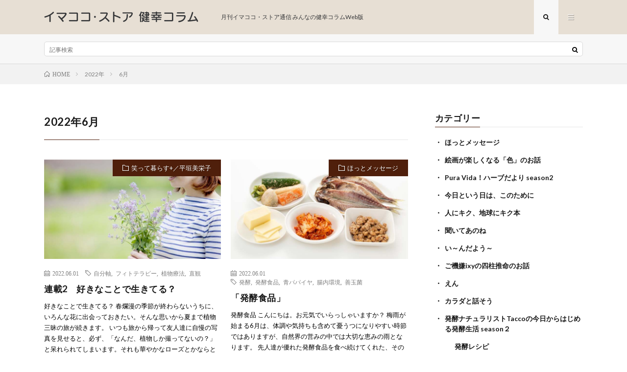

--- FILE ---
content_type: text/html; charset=UTF-8
request_url: https://column.ima-coco.jp/2022/06/
body_size: 20825
content:
<!DOCTYPE html>
<html lang="ja" prefix="og: http://ogp.me/ns#">
<head prefix="og: http://ogp.me/ns# fb: http://ogp.me/ns/fb# article: http://ogp.me/ns/article#">
<meta charset="UTF-8">
<title>2022年6月│イマココ・ストア 健幸コラム</title>
<meta name='robots' content='max-image-preview:large' />
<link rel='dns-prefetch' href='//www.googletagmanager.com' />
<link rel='dns-prefetch' href='//stats.wp.com' />
<style id='wp-img-auto-sizes-contain-inline-css' type='text/css'>
img:is([sizes=auto i],[sizes^="auto," i]){contain-intrinsic-size:3000px 1500px}
/*# sourceURL=wp-img-auto-sizes-contain-inline-css */
</style>
<style id='wp-block-library-inline-css' type='text/css'>
:root{--wp-block-synced-color:#7a00df;--wp-block-synced-color--rgb:122,0,223;--wp-bound-block-color:var(--wp-block-synced-color);--wp-editor-canvas-background:#ddd;--wp-admin-theme-color:#007cba;--wp-admin-theme-color--rgb:0,124,186;--wp-admin-theme-color-darker-10:#006ba1;--wp-admin-theme-color-darker-10--rgb:0,107,160.5;--wp-admin-theme-color-darker-20:#005a87;--wp-admin-theme-color-darker-20--rgb:0,90,135;--wp-admin-border-width-focus:2px}@media (min-resolution:192dpi){:root{--wp-admin-border-width-focus:1.5px}}.wp-element-button{cursor:pointer}:root .has-very-light-gray-background-color{background-color:#eee}:root .has-very-dark-gray-background-color{background-color:#313131}:root .has-very-light-gray-color{color:#eee}:root .has-very-dark-gray-color{color:#313131}:root .has-vivid-green-cyan-to-vivid-cyan-blue-gradient-background{background:linear-gradient(135deg,#00d084,#0693e3)}:root .has-purple-crush-gradient-background{background:linear-gradient(135deg,#34e2e4,#4721fb 50%,#ab1dfe)}:root .has-hazy-dawn-gradient-background{background:linear-gradient(135deg,#faaca8,#dad0ec)}:root .has-subdued-olive-gradient-background{background:linear-gradient(135deg,#fafae1,#67a671)}:root .has-atomic-cream-gradient-background{background:linear-gradient(135deg,#fdd79a,#004a59)}:root .has-nightshade-gradient-background{background:linear-gradient(135deg,#330968,#31cdcf)}:root .has-midnight-gradient-background{background:linear-gradient(135deg,#020381,#2874fc)}:root{--wp--preset--font-size--normal:16px;--wp--preset--font-size--huge:42px}.has-regular-font-size{font-size:1em}.has-larger-font-size{font-size:2.625em}.has-normal-font-size{font-size:var(--wp--preset--font-size--normal)}.has-huge-font-size{font-size:var(--wp--preset--font-size--huge)}.has-text-align-center{text-align:center}.has-text-align-left{text-align:left}.has-text-align-right{text-align:right}.has-fit-text{white-space:nowrap!important}#end-resizable-editor-section{display:none}.aligncenter{clear:both}.items-justified-left{justify-content:flex-start}.items-justified-center{justify-content:center}.items-justified-right{justify-content:flex-end}.items-justified-space-between{justify-content:space-between}.screen-reader-text{border:0;clip-path:inset(50%);height:1px;margin:-1px;overflow:hidden;padding:0;position:absolute;width:1px;word-wrap:normal!important}.screen-reader-text:focus{background-color:#ddd;clip-path:none;color:#444;display:block;font-size:1em;height:auto;left:5px;line-height:normal;padding:15px 23px 14px;text-decoration:none;top:5px;width:auto;z-index:100000}html :where(.has-border-color){border-style:solid}html :where([style*=border-top-color]){border-top-style:solid}html :where([style*=border-right-color]){border-right-style:solid}html :where([style*=border-bottom-color]){border-bottom-style:solid}html :where([style*=border-left-color]){border-left-style:solid}html :where([style*=border-width]){border-style:solid}html :where([style*=border-top-width]){border-top-style:solid}html :where([style*=border-right-width]){border-right-style:solid}html :where([style*=border-bottom-width]){border-bottom-style:solid}html :where([style*=border-left-width]){border-left-style:solid}html :where(img[class*=wp-image-]){height:auto;max-width:100%}:where(figure){margin:0 0 1em}html :where(.is-position-sticky){--wp-admin--admin-bar--position-offset:var(--wp-admin--admin-bar--height,0px)}@media screen and (max-width:600px){html :where(.is-position-sticky){--wp-admin--admin-bar--position-offset:0px}}

/*# sourceURL=wp-block-library-inline-css */
</style><style id='global-styles-inline-css' type='text/css'>
:root{--wp--preset--aspect-ratio--square: 1;--wp--preset--aspect-ratio--4-3: 4/3;--wp--preset--aspect-ratio--3-4: 3/4;--wp--preset--aspect-ratio--3-2: 3/2;--wp--preset--aspect-ratio--2-3: 2/3;--wp--preset--aspect-ratio--16-9: 16/9;--wp--preset--aspect-ratio--9-16: 9/16;--wp--preset--color--black: #000000;--wp--preset--color--cyan-bluish-gray: #abb8c3;--wp--preset--color--white: #ffffff;--wp--preset--color--pale-pink: #f78da7;--wp--preset--color--vivid-red: #cf2e2e;--wp--preset--color--luminous-vivid-orange: #ff6900;--wp--preset--color--luminous-vivid-amber: #fcb900;--wp--preset--color--light-green-cyan: #7bdcb5;--wp--preset--color--vivid-green-cyan: #00d084;--wp--preset--color--pale-cyan-blue: #8ed1fc;--wp--preset--color--vivid-cyan-blue: #0693e3;--wp--preset--color--vivid-purple: #9b51e0;--wp--preset--gradient--vivid-cyan-blue-to-vivid-purple: linear-gradient(135deg,rgb(6,147,227) 0%,rgb(155,81,224) 100%);--wp--preset--gradient--light-green-cyan-to-vivid-green-cyan: linear-gradient(135deg,rgb(122,220,180) 0%,rgb(0,208,130) 100%);--wp--preset--gradient--luminous-vivid-amber-to-luminous-vivid-orange: linear-gradient(135deg,rgb(252,185,0) 0%,rgb(255,105,0) 100%);--wp--preset--gradient--luminous-vivid-orange-to-vivid-red: linear-gradient(135deg,rgb(255,105,0) 0%,rgb(207,46,46) 100%);--wp--preset--gradient--very-light-gray-to-cyan-bluish-gray: linear-gradient(135deg,rgb(238,238,238) 0%,rgb(169,184,195) 100%);--wp--preset--gradient--cool-to-warm-spectrum: linear-gradient(135deg,rgb(74,234,220) 0%,rgb(151,120,209) 20%,rgb(207,42,186) 40%,rgb(238,44,130) 60%,rgb(251,105,98) 80%,rgb(254,248,76) 100%);--wp--preset--gradient--blush-light-purple: linear-gradient(135deg,rgb(255,206,236) 0%,rgb(152,150,240) 100%);--wp--preset--gradient--blush-bordeaux: linear-gradient(135deg,rgb(254,205,165) 0%,rgb(254,45,45) 50%,rgb(107,0,62) 100%);--wp--preset--gradient--luminous-dusk: linear-gradient(135deg,rgb(255,203,112) 0%,rgb(199,81,192) 50%,rgb(65,88,208) 100%);--wp--preset--gradient--pale-ocean: linear-gradient(135deg,rgb(255,245,203) 0%,rgb(182,227,212) 50%,rgb(51,167,181) 100%);--wp--preset--gradient--electric-grass: linear-gradient(135deg,rgb(202,248,128) 0%,rgb(113,206,126) 100%);--wp--preset--gradient--midnight: linear-gradient(135deg,rgb(2,3,129) 0%,rgb(40,116,252) 100%);--wp--preset--font-size--small: 13px;--wp--preset--font-size--medium: 20px;--wp--preset--font-size--large: 36px;--wp--preset--font-size--x-large: 42px;--wp--preset--spacing--20: 0.44rem;--wp--preset--spacing--30: 0.67rem;--wp--preset--spacing--40: 1rem;--wp--preset--spacing--50: 1.5rem;--wp--preset--spacing--60: 2.25rem;--wp--preset--spacing--70: 3.38rem;--wp--preset--spacing--80: 5.06rem;--wp--preset--shadow--natural: 6px 6px 9px rgba(0, 0, 0, 0.2);--wp--preset--shadow--deep: 12px 12px 50px rgba(0, 0, 0, 0.4);--wp--preset--shadow--sharp: 6px 6px 0px rgba(0, 0, 0, 0.2);--wp--preset--shadow--outlined: 6px 6px 0px -3px rgb(255, 255, 255), 6px 6px rgb(0, 0, 0);--wp--preset--shadow--crisp: 6px 6px 0px rgb(0, 0, 0);}:where(.is-layout-flex){gap: 0.5em;}:where(.is-layout-grid){gap: 0.5em;}body .is-layout-flex{display: flex;}.is-layout-flex{flex-wrap: wrap;align-items: center;}.is-layout-flex > :is(*, div){margin: 0;}body .is-layout-grid{display: grid;}.is-layout-grid > :is(*, div){margin: 0;}:where(.wp-block-columns.is-layout-flex){gap: 2em;}:where(.wp-block-columns.is-layout-grid){gap: 2em;}:where(.wp-block-post-template.is-layout-flex){gap: 1.25em;}:where(.wp-block-post-template.is-layout-grid){gap: 1.25em;}.has-black-color{color: var(--wp--preset--color--black) !important;}.has-cyan-bluish-gray-color{color: var(--wp--preset--color--cyan-bluish-gray) !important;}.has-white-color{color: var(--wp--preset--color--white) !important;}.has-pale-pink-color{color: var(--wp--preset--color--pale-pink) !important;}.has-vivid-red-color{color: var(--wp--preset--color--vivid-red) !important;}.has-luminous-vivid-orange-color{color: var(--wp--preset--color--luminous-vivid-orange) !important;}.has-luminous-vivid-amber-color{color: var(--wp--preset--color--luminous-vivid-amber) !important;}.has-light-green-cyan-color{color: var(--wp--preset--color--light-green-cyan) !important;}.has-vivid-green-cyan-color{color: var(--wp--preset--color--vivid-green-cyan) !important;}.has-pale-cyan-blue-color{color: var(--wp--preset--color--pale-cyan-blue) !important;}.has-vivid-cyan-blue-color{color: var(--wp--preset--color--vivid-cyan-blue) !important;}.has-vivid-purple-color{color: var(--wp--preset--color--vivid-purple) !important;}.has-black-background-color{background-color: var(--wp--preset--color--black) !important;}.has-cyan-bluish-gray-background-color{background-color: var(--wp--preset--color--cyan-bluish-gray) !important;}.has-white-background-color{background-color: var(--wp--preset--color--white) !important;}.has-pale-pink-background-color{background-color: var(--wp--preset--color--pale-pink) !important;}.has-vivid-red-background-color{background-color: var(--wp--preset--color--vivid-red) !important;}.has-luminous-vivid-orange-background-color{background-color: var(--wp--preset--color--luminous-vivid-orange) !important;}.has-luminous-vivid-amber-background-color{background-color: var(--wp--preset--color--luminous-vivid-amber) !important;}.has-light-green-cyan-background-color{background-color: var(--wp--preset--color--light-green-cyan) !important;}.has-vivid-green-cyan-background-color{background-color: var(--wp--preset--color--vivid-green-cyan) !important;}.has-pale-cyan-blue-background-color{background-color: var(--wp--preset--color--pale-cyan-blue) !important;}.has-vivid-cyan-blue-background-color{background-color: var(--wp--preset--color--vivid-cyan-blue) !important;}.has-vivid-purple-background-color{background-color: var(--wp--preset--color--vivid-purple) !important;}.has-black-border-color{border-color: var(--wp--preset--color--black) !important;}.has-cyan-bluish-gray-border-color{border-color: var(--wp--preset--color--cyan-bluish-gray) !important;}.has-white-border-color{border-color: var(--wp--preset--color--white) !important;}.has-pale-pink-border-color{border-color: var(--wp--preset--color--pale-pink) !important;}.has-vivid-red-border-color{border-color: var(--wp--preset--color--vivid-red) !important;}.has-luminous-vivid-orange-border-color{border-color: var(--wp--preset--color--luminous-vivid-orange) !important;}.has-luminous-vivid-amber-border-color{border-color: var(--wp--preset--color--luminous-vivid-amber) !important;}.has-light-green-cyan-border-color{border-color: var(--wp--preset--color--light-green-cyan) !important;}.has-vivid-green-cyan-border-color{border-color: var(--wp--preset--color--vivid-green-cyan) !important;}.has-pale-cyan-blue-border-color{border-color: var(--wp--preset--color--pale-cyan-blue) !important;}.has-vivid-cyan-blue-border-color{border-color: var(--wp--preset--color--vivid-cyan-blue) !important;}.has-vivid-purple-border-color{border-color: var(--wp--preset--color--vivid-purple) !important;}.has-vivid-cyan-blue-to-vivid-purple-gradient-background{background: var(--wp--preset--gradient--vivid-cyan-blue-to-vivid-purple) !important;}.has-light-green-cyan-to-vivid-green-cyan-gradient-background{background: var(--wp--preset--gradient--light-green-cyan-to-vivid-green-cyan) !important;}.has-luminous-vivid-amber-to-luminous-vivid-orange-gradient-background{background: var(--wp--preset--gradient--luminous-vivid-amber-to-luminous-vivid-orange) !important;}.has-luminous-vivid-orange-to-vivid-red-gradient-background{background: var(--wp--preset--gradient--luminous-vivid-orange-to-vivid-red) !important;}.has-very-light-gray-to-cyan-bluish-gray-gradient-background{background: var(--wp--preset--gradient--very-light-gray-to-cyan-bluish-gray) !important;}.has-cool-to-warm-spectrum-gradient-background{background: var(--wp--preset--gradient--cool-to-warm-spectrum) !important;}.has-blush-light-purple-gradient-background{background: var(--wp--preset--gradient--blush-light-purple) !important;}.has-blush-bordeaux-gradient-background{background: var(--wp--preset--gradient--blush-bordeaux) !important;}.has-luminous-dusk-gradient-background{background: var(--wp--preset--gradient--luminous-dusk) !important;}.has-pale-ocean-gradient-background{background: var(--wp--preset--gradient--pale-ocean) !important;}.has-electric-grass-gradient-background{background: var(--wp--preset--gradient--electric-grass) !important;}.has-midnight-gradient-background{background: var(--wp--preset--gradient--midnight) !important;}.has-small-font-size{font-size: var(--wp--preset--font-size--small) !important;}.has-medium-font-size{font-size: var(--wp--preset--font-size--medium) !important;}.has-large-font-size{font-size: var(--wp--preset--font-size--large) !important;}.has-x-large-font-size{font-size: var(--wp--preset--font-size--x-large) !important;}
/*# sourceURL=global-styles-inline-css */
</style>

<style id='classic-theme-styles-inline-css' type='text/css'>
/*! This file is auto-generated */
.wp-block-button__link{color:#fff;background-color:#32373c;border-radius:9999px;box-shadow:none;text-decoration:none;padding:calc(.667em + 2px) calc(1.333em + 2px);font-size:1.125em}.wp-block-file__button{background:#32373c;color:#fff;text-decoration:none}
/*# sourceURL=/wp-includes/css/classic-themes.min.css */
</style>
<link rel='stylesheet' id='ppress-frontend-css' href='https://column.ima-coco.jp/wp/wp-content/plugins/wp-user-avatar/assets/css/frontend.min.css?ver=4.16.9' type='text/css' media='all' />
<link rel='stylesheet' id='ppress-flatpickr-css' href='https://column.ima-coco.jp/wp/wp-content/plugins/wp-user-avatar/assets/flatpickr/flatpickr.min.css?ver=4.16.9' type='text/css' media='all' />
<link rel='stylesheet' id='ppress-select2-css' href='https://column.ima-coco.jp/wp/wp-content/plugins/wp-user-avatar/assets/select2/select2.min.css?ver=6.9' type='text/css' media='all' />
<script type="text/javascript" src="https://column.ima-coco.jp/wp/wp-includes/js/jquery/jquery.min.js?ver=3.7.1" id="jquery-core-js"></script>
<script type="text/javascript" src="https://column.ima-coco.jp/wp/wp-includes/js/jquery/jquery-migrate.min.js?ver=3.4.1" id="jquery-migrate-js"></script>
<script type="text/javascript" src="https://column.ima-coco.jp/wp/wp-content/plugins/wp-user-avatar/assets/flatpickr/flatpickr.min.js?ver=4.16.9" id="ppress-flatpickr-js"></script>
<script type="text/javascript" src="https://column.ima-coco.jp/wp/wp-content/plugins/wp-user-avatar/assets/select2/select2.min.js?ver=4.16.9" id="ppress-select2-js"></script>

<!-- Site Kit によって追加された Google タグ（gtag.js）スニペット -->
<!-- Google アナリティクス スニペット (Site Kit が追加) -->
<script type="text/javascript" src="https://www.googletagmanager.com/gtag/js?id=G-N6B8QD6YRB" id="google_gtagjs-js" async></script>
<script type="text/javascript" id="google_gtagjs-js-after">
/* <![CDATA[ */
window.dataLayer = window.dataLayer || [];function gtag(){dataLayer.push(arguments);}
gtag("set","linker",{"domains":["column.ima-coco.jp"]});
gtag("js", new Date());
gtag("set", "developer_id.dZTNiMT", true);
gtag("config", "G-N6B8QD6YRB");
//# sourceURL=google_gtagjs-js-after
/* ]]> */
</script>
<link rel="https://api.w.org/" href="https://column.ima-coco.jp/wp-json/" /><meta name="generator" content="Site Kit by Google 1.171.0" />	<style>img#wpstats{display:none}</style>
		<link rel="stylesheet" href="https://column.ima-coco.jp/wp/wp-content/themes/lionmedia/style.css">
<link rel="stylesheet" href="https://column.ima-coco.jp/wp/wp-content/themes/lionmedia-child/style.css">
<link rel="stylesheet" href="https://column.ima-coco.jp/wp/wp-content/themes/lionmedia/css/icon.css">
<link rel="stylesheet" href="https://fonts.googleapis.com/css?family=Lato:400,700,900">
<meta http-equiv="X-UA-Compatible" content="IE=edge">
<meta name="viewport" content="width=device-width, initial-scale=1, shrink-to-fit=no">
<link rel="dns-prefetch" href="//www.google.com">
<link rel="dns-prefetch" href="//www.google-analytics.com">
<link rel="dns-prefetch" href="//fonts.googleapis.com">
<link rel="dns-prefetch" href="//fonts.gstatic.com">
<link rel="dns-prefetch" href="//pagead2.googlesyndication.com">
<link rel="dns-prefetch" href="//googleads.g.doubleclick.net">
<link rel="dns-prefetch" href="//www.gstatic.com">
<style type="text/css">
.l-header,
.searchNavi__title,
.key__cat,
.eyecatch__cat,
.rankingBox__title,
.categoryDescription,
.pagetop,
.contactTable__header .required,
.heading.heading-primary .heading__bg,
.btn__link:hover,
.widget .tag-cloud-link:hover,
.comment-respond .submit:hover,
.comments__list .comment-reply-link:hover,
.widget .calendar_wrap tbody a:hover,
.comments__list .comment-meta,
.ctaPost__btn{background:#4f1f0b;}

.heading.heading-first,
.heading.heading-widget::before,
.heading.heading-footer::before,
.btn__link,
.widget .tag-cloud-link,
.comment-respond .submit,
.comments__list .comment-reply-link,
.content a:hover,
.t-light .l-footer,
.ctaPost__btn{border-color:#4f1f0b;}

.categoryBox__title,
.dateList__item a[rel=tag]:hover,
.dateList__item a[rel=category]:hover,
.copySns__copyLink:hover,
.btn__link,
.widget .tag-cloud-link,
.comment-respond .submit,
.comments__list .comment-reply-link,
.widget a:hover,
.widget ul li .rsswidget,
.content a,
.related__title,
.ctaPost__btn:hover{color:#4f1f0b;}

.c-user01 {color:#000 !important}
.bgc-user01 {background:#000 !important}
.hc-user01:hover {color:#000 !important}
.c-user02 {color:#000 !important}
.bgc-user02 {background:#000 !important}
.hc-user02:hover {color:#000 !important}
.c-user03 {color:#000 !important}
.bgc-user03 {background:#000 !important}
.hc-user03:hover {color:#000 !important}
.c-user04 {color:#000 !important}
.bgc-user04 {background:#000 !important}
.hc-user04:hover {color:#000 !important}
.c-user05 {color:#000 !important}
.bgc-user05 {background:#000 !important}
.hc-user05:hover {color:#000 !important}

</style>

<!-- Jetpack Open Graph Tags -->
<meta property="og:type" content="website" />
<meta property="og:title" content="2022年6月│イマココ・ストア 健幸コラム" />
<meta property="og:site_name" content="イマココ・ストア 健幸コラム" />
<meta property="og:image" content="https://column.ima-coco.jp/wp/wp-content/uploads/2020/03/cropped-favicon-1.png" />
<meta property="og:image:width" content="512" />
<meta property="og:image:height" content="512" />
<meta property="og:image:alt" content="" />
<meta property="og:locale" content="ja_JP" />

<!-- End Jetpack Open Graph Tags -->
<link rel="icon" href="https://column.ima-coco.jp/wp/wp-content/uploads/2020/03/cropped-favicon-1-32x32.png" sizes="32x32" />
<link rel="icon" href="https://column.ima-coco.jp/wp/wp-content/uploads/2020/03/cropped-favicon-1-192x192.png" sizes="192x192" />
<link rel="apple-touch-icon" href="https://column.ima-coco.jp/wp/wp-content/uploads/2020/03/cropped-favicon-1-180x180.png" />
<meta name="msapplication-TileImage" content="https://column.ima-coco.jp/wp/wp-content/uploads/2020/03/cropped-favicon-1-270x270.png" />
		<style type="text/css" id="wp-custom-css">
			/*サイドバーウィジェット カテゴリー調整*/
.widget ul li {
    font-weight: bold;
}
/*.widget ul li .cat-item {
    font-weight: normal!important;
}*/
.widget ul li .cat-item:before {
    display: none!important;
}
.widget ul li {
    margin-bottom: inherit!important;
    border-top: inherit!important;
}
.widgetSticky {
    padding-top: 130px;
}
/* ロゴのグリーン　#dde785 オンラインショップのオレンジ　#eead52; */
/*ヘッダー*/
.l-header {
    position: relative;
    width: 100%;
    background-color: #e7dfd4;
}
.siteTitle__sub {
	color: #353638;
	padding-left: 3em;
}
/*カテゴリ説明*/
.categoryDescription::before {
    background-color: #4f1f0b;
    background-image: none;
}
.archiveItem__text {
	color: #000000;
}
/*カテゴリページでPickUP非表示*/
.categoryDescription__post {
    display: none;
}
/*カテゴリページで頭の緑の幅を小さく*/
.categoryDescription {
    padding: 10px 0;
}
.categoryDescription__heading {
    padding-bottom: 0;
    margin-bottom: 0;
}
.categoryDescription__heading::before {
    background: none;
}
@media only screen and (max-width: 767px) .categoryDescription__explain {
margin-bottom: 0;
}
/*オンラインショップへ*/
.shop a {
    color: #eead52;
}
/*お問い合わせ*/
.otoiawase a {
    display: block;
    border: 1px solid #eead52;
    border-radius: 3px;
    color: #eead52;
    text-align: center;
    margin: 0 auto;
    width: 22em;
}
.otoiawase a:hover {
    background-color: #fce5c4;
}
/*中央寄せ*/
.tcenter {
    text-align: center;
}
/*右寄せ*/
.tright {
    text-align: right;
}
/*左寄せ*/
.tlight {
    text-align: left;
}
/*投稿ページタイトル背景*/
.singleTitle::before {
    background-color: rgba(125, 125, 125, 0.3);
}
/*投稿内*/
.content h2 {
    border: none;
    background: none;
    margin-bottom: 20px;
    font-weight: 600;
    font-size: x-large;
    color: #eead52;
}
/*.content h2:first-letter {
    font-size: x-large;
    padding-bottom: 0;
    border-bottom: none;
    color: #eead52;
}*/
.content h2 span {
    font-size: medium;
    padding: 2px 5px;
}
.content .indent1 {
    margin-left: 1em;
    text-indent: -1em;
}
.content span {
   color: #eead52;
}
.content img {
    width: 100%;
}
.content img.halfsize {
    width: 50%;
}
.content p {
    margin-bottom: 20px;
}
#column ul li:before, ol li:before {
	display:none;
}
/*関連商品*/
.itemarea {
    padding: 20px 0 20px 0;
    margin: 0 0 0 10px;
}
.itemarea:after {
    content: " ";
    display: block;
    clear: both;
}
.itemlink:nth-child(3n) {
    margin-right: 0;
}
.itemlink {
    text-align: center;
    font-size: xx-small;
}
.itemlink a {
    text-decoration: none;
    color: #7d7d7d;
    display: block;
    width: 99%;
    text-align: center;
}
.itemlink a:hover {
    text-decoration: none;
    background-color: transparent;
    border: none;
}
.itemlink {
    width: calc(100% / 3 - 10px);
    height: 300px;
    float: left;
    margin-right: 7px;
    margin-bottom: 7px;
    line-height: 1.6;
}
.itemlink:last-child {
    margin-right: 0;
}
.itemlink img {
    width: 100%;
    border: 1px solid #eeeeee;
}
.itemarea:after {
    content: '';
    display: block;
    clear: both;
    height: 0;
    visibility: hidden;
}

@media only screen and (max-width: 767px) {
.itemarea {
    padding: 20px 0 20px 0;
    margin: 0;
}
.itemlink {
    width: 100%;
    height: auto;
    float: none;
    margin: 0 auto 20px;
    line-height: 1.2;
}
}
/*ここまで関連商品*/


.profile__description {
    width: 100%;
}
.profile__description img {
    width: 25%;
    vertical-align: middle;
    float: left;
    padding-right: 1em;
}
.profile__description:after {
    content: " ";
    display: block;
    clear: both;
}
.profile .profile__imgArea {
    width: 130px;
}
.profile .profile__contents {
    width: 100%;
    float: none;
}
.profile .profile__name span.btn {
    display: inline-block;
    text-align: right;
}
.profile .profile__name span.btn:after {
    clear: both;
}
.profile h2.profile__name {
    clear: right;
}
.profile .profile__imgArea img {
    width: 120px;
    height: 120px;
    float: left;
}
.profile .profile__description {
    clear: both;
    padding-top: 1.5em;
}
/*コラム共通CSS*/
#column .tcenter {
	text-align: center;
}

#column h2 {
	background: none;
	padding: 10px 0px;
	margin-bottom: 20px;
	text-align: center;
	font-weight: 600;
	font-size: x-large;
	color: #4f1f0b;
	border-top: 1px solid #4f1f0b;
	border-bottom: 2px solid #4f1f0b;
}
#column h2:first-letter {
	font-size: x-large;
	padding-bottom: 0;
	border-bottom: none;
	color: #4f1f0b;
}
#column h2 span {
	font-size: medium;
	padding: 2px 5px;
	line-height: 0.7em;
}
#column h2 span.catch {
	font-size: medium;
	color: #4f1f0b;
}

#column h2.guest {
	color: #000000;
	text-align: center;
	background-color: #eead52;
	display: block;
	border-radius: 15px;
	padding: 10px;
	margin-bottom: 20px;
}
#column h2.guest span {
	color: #000000;
}
#column h2.guest:first-letter {
	font-size: medium;
	padding-bottom: 0;
	border-bottom: none;
	color: #000000;
}
#column img {
	width: 100%;
}
#column img.halfsize {
	width: 50%;
}
#column p {
	margin-bottom: 20px;
}
#column p span.uline {
	background: linear-gradient(transparent 70%, #f0b200 70%);
	color: #000000;
}
p {
	clear: both;
	margin-bottom: 20px;
}
#column .recipe {
	margin-bottom: 20px;
	padding: 20px 20px;
	border: #727272 dotted 2px;
	border-radius: 10px;
		margin-top: 20px;
}
#column h3{
	margin-bottom:20px;
}
#column h4{
	margin-bottom:20px;
}
#column .recipe h3 {
	text-align: center;
	background-color: #44272b;
	color: #ffffff;
	padding: 10px 20px 10px 20px;
	margin-left: 0px;
	margin-bottom: 20px;
	border-radius: 15px;
	border: 0px;
}
#column .recipe h4 {
	border-bottom: #44272b 1px solid;
	color: #44272b;
}
#column .recipe h4:before {
	content: "●";
	padding-right: 10px;
}
#column ol {
  counter-reset: my-counter;
  list-style: none;
  padding: 0;
}
#column ul li {
	list-style: square;
	padding: 0;
    margin-left: 2em;
}
#column ol li {
  font-size: 1em;
  line-height: 1.5;
  padding-left: 30px;
  position: relative;
	margin-top: 10px;
}
#column ol li:before {
  content: counter(my-counter);
  counter-increment: my-counter;
  background-color: #333;
  border: 1px solid;
  border-radius: 50%;
  box-sizing: border-box;
  display: flex;
  justify-content: center;
  align-items: center;
  height: 22px;
  width: 22px;
  color: #ffffff;
  font-size: 85%;
  line-height: 1;
  position: absolute;
  top: 0.9em;
  left: 0;
}
#column dl.class{
    display: -webkit-flex;
    display: -moz-flex;
    display: flex;
	flex-wrap: wrap;
	align-items: stretch;	
	width: 100%;
	border: 1px solid #ccc;
	border-bottom: none;
	margin-top: 20px;
}
#column dl.class dt{
	background: #f5f5f5;
	padding: 5px;
	width: 50%;
	border-right: 1px solid #ccc;
	border-bottom: 1px solid #ccc;
}
#column dl.class dd{
	background: #fff;
	padding: 5px;
	/*width: calc(100% - 150px);*/
	width: 50%;
	border-bottom: 1px solid #ccc;
}
@media only screen and (max-width: 765px) {
#column dl.class dt{ 
		width: 100%;
		border-right: none;
	}
#column dl.class dd{
		width: 100%; 
	}
}
#column .husen {
	width: 100%;
padding: 0.5em 1em;
    margin: 2em 0;
    color: #44272b;
    background: white;
    border-top: solid 5px #44272b;
    box-shadow: 0 3px 5px rgba(0, 0, 0, 0.22);
}
#column .recipepoint {
	padding: 0em 1em 0em 1em;
	margin: 3em 1em 1.5em 1em;
	border: double 5px #44272b;
	text-align: left;
	position: relative;
	border-radius: 8px;
}
#column .recipepoint p {
	margin: 2em 0em 0em 0em;
	padding: 0;
}
#column .recipepoint .ribbon {
	width: 16em;
	white-space: nowrap;
	padding: 5px auto;
	background: #44272b;
	color: #fff;
	text-align: center;
	display: inline-block;
	position: absolute;
	top: -3em;
	left: 2em;
	height: 2.5rem;
	line-height: 2.5rem;
	border-radius: 5px;
}
#column .recipepoint span {
	font-weight: 600;
	color: #44272b;
}
#column p span.note {
		font-weight: bold;
		color: #570711;
	}
#column .textgreen {
	font-weight: bold;
	color: #005e15;
}
#column p .tcenter {
	text-align: center;
}

#column .taidan-a {
	font-weight: bold;
	color: #c8316a;
}
#column .taidan-b {
	font-weight: bold;
	color: #005e15;
}
#column .parts_dotbox {
  margin: 0px 10px 20px 10px;
  padding: 10px;
  border-style: dotted;
  border-width: 3px;
  border-radius: 8px;
  border-color: #dd7500;
  clear: both;
}
mizati #column .parts_itemization {
  text-align: left;
}
#column .parts_itemization {
  margin: 0px 10px 20px 10px;
  padding: 10px 15px;
  border-style: solid;
  border-width: 2px;
  border-radius: 8px;
  border-color: #dd7500;
  background-color: #ffffff;
}
#column .parts_itemization li {
  text-align: justify;
}
#column .taidana {
    font-weight: bold;
    color: #c8316a;
}
#column .taidanb {
    font-weight: bold;
    color: #005e15;
}

/*ほっとメッセージ用CSS*/
.gsign {
	background: url(/images/gh-sign.jpg) no-repeat right;
	height: 120px;
	text-indent: -9999px;
}

/*ほっとメッセージ用CSS*/
.gsign {
    background: url(https://column.ima-coco.jp/images/gh-sign.jpg) no-repeat right;
    height: 120px;
    text-indent: -9999px;
}
/*聞いてあのね用CSS*/
#anone .staffphoto {
    float: right;
    padding-left: 10px;
    padding-bottom: 10px;
    width: 150px;
    height: 200px;
    text-align: center;
    font-size: small;
}
#anone .staffphoto img {
    width: 150px;
    height: 150px;
}
#anone .catchimg {
    margin-bottom: 20px;
}
#anone .catchimg span {
    font-size: x-small;
}
#anone .taidan-horiba {
    font-weight: bold;
    color: #c8316a;
}
#anone .taidan-souda {
    font-weight: bold;
    color: #005e15;
}

#anone .font-small {
    font-size: small;
}
#anone h2 span {
    color: #D02795;
}
#anone .imgmigi {
    float: right;
    padding-left: 10px;
    padding-bottom: 10px;
    width: 250px;
    text-align: center;
    font-size: small;
}
#anone .imgmigi img {
    width: 250px;
}
#anone h3 span {
    font-size: small;
}
#anone .kakoi1 {
    border: dotted 2px #E9609E;
    padding-top: 5px;
    padding-bottom: 5px;
    margin-bottom: 20px;
}
#anone .kakoi1 p {
    padding-left: 10px;
    padding-right: 10px;
    padding-bottom: 5px;
    margin: 0px;
}
#anone h4 {
    font-size: 18px;
    font-weight: bold;
    padding: 10px 15px 10px 20px;
    margin: 10px 0px 10px 0px;
    border-bottom: 2px dotted #ddd;
}
#anone span.user {
    display: block;
    text-align: right;
}
/*発酵生活用css*/
#hakkoseikatsu .recipe {
    margin: 20px auto;
    background-color: #FFFFFF;
    border: 1px solid #dddddd;
    padding: 10px 10px 20px;
    color: #000;
}

/*キレイの作り方用css */
#kireinotsukurikata .kireifile {
    margin: 20px auto;
    background-color: #FFFFFF;
    border: 1px solid #dddddd;
    padding: 10px 10px 20px;
    color: #000;
}
#kireinotsukurikata .kireifile h3 {
    color: #E4007E;
    border-left: 5px solid #E4007E;
}
#kireinotsukurikata .kireifile h4 {
    color: #E4007E;
    border-bottom: 1px solid #dddddd;
}
#kireinotsukurikata .kireifile h5 {
    color: #E4007E;
}
#kireinotsukurikata .kireifile span {
    color: #E4007E;
}
/* 絵本はこころの常備薬CSS */
#ehon h4.story {
    font-size: 18px;
    color: #ecb058;
    background-color: #FFFFFF;
    /*width: 100px;*/
    margin: 10px 5px 20px 0px;
    padding: 5px 10px;
    border-bottom: 1px dotted #ecb058;
}
#ehon h4.story:before {
    content: "●";
    padding-right: 10px;
}
#ehon h4.point {
    font-size: 18px;
    color: #ecb058;
    background-color: #FFFFFF;
    /*width: 100px;*/
    margin: 10px 5px 20px 0px;
    padding: 5px 10px;
    border-bottom: 1px dotted #ecb058;
}
#ehon h4.point:before {
    content: "●";
    padding-right: 10px;
}
/*河の流れのように用css*/
#takefunokiseki .title img {
    width: 30%;
    float: right;
}
/*井の頭散歩用css*/
#inokenmondai {
    margin: 20px auto;
    background-color: #FFFFFF;
    border: 1px solid #dddddd;
    padding: 10px 10px 20px;
    color: #000;
}
#inokenmondai img {
    width: 30%;
    float: right;
}
#inokenmondai h3 {
    color: #E4007E;
    border-left: 5px solid #E4007E;
}
#inokenmondai .answer {
    font-size: x-small;
    text-align: right;
}
/*ゆる体操*/
#yuru {
    margin: 10px auto;
    background-color: #fdf4f9;
    border: 1px solid #fbdbe6;
    border-radius: 3px;
    padding: 10px;
}
#yuru h3 {
    border-left: 5px solid #ed86b3;
    background-color: #fff;
}
/*レシピ*/
#recipe img {
    width: 30%;
    float: left;
    margin-right: 1em;
}
/************************/
.photo {
    border: 1px solid #dddddd;
    padding: 5px;
    margin-bottom: 20px;
    font-size: x-small;
}
.marklist {
    margin-left: 1em;
    text-indent: -1em;
}
.clearfix:after {
    content: " ";
    display: block;
    clear: both;
}
img.icon {
    width: 20px;
    float: left;
}
img.icon-big {
    float: left;
    width: 40px;
}
.endInterview {
    background-color: #fff;
    padding: 20px;
}
/*  CTAデザイン */
.cta-container img {
    width: 100%;
    max-width: 100%!important;
    height: auto!important;
}
.cta-container {
    background-color: #555;/* CTA背景色 */
    display: -webkit-flex;
    display: flex;
    -webkit-justify-content: center;
    justify-content: center;
    padding: 30px;
    box-sizing: border-box;
    margin-top: 20px;
}
.cta-left {
    position: relative;
    width: calc(50% - 20px);
    text-align: center;
    margin-right: 20px;
    text-align: center;
    margin-left: auto;
    margin-right: auto;
}
.cta-right {
    color: #fff;
    font-size: 16px;
    width: 50%;
    text-align: center;
    margin-left: auto;
    margin-right: auto;
}
.cta-description {
    color: #fff;/* 説明文文字色 */
    padding: 10px;
    text-align: left;
}

@media only screen and (max-width: 1023px) {
.cta-container {
    padding: 10px;
}
}

@media only screen and (max-width: 767px) {
.cta-container {
    display: block;
    padding: 20px;
}
.cta-right, .cta-left {
    width: 100%;
}
}
/* CTAボタン */

.cta-btn {
    display: inline-block;
    padding: 1em 1em;
    text-decoration: none!important;
    background-color: #db4a39;/*ボタン色*/
    color: #fff!important;
    border-bottom: solid 4px #a92d1f;/* 影の色 */
    border-radius: 8px;
}
.cta-btn:hover {
    background-color: #e37164;/* マウスホバー時 */
}
.cta-btn:active {
    -ms-transform: translateY(4px);
    -webkit-transform: translateY(4px);
    transform: translateY(4px);
    border-bottom: none;
}		</style>
		<meta property="og:site_name" content="イマココ・ストア 健幸コラム" />
<meta property="og:type" content="website" />
<meta property="og:title" content="2022年6月│イマココ・ストア 健幸コラム" />
<meta property="og:description" content="月刊イマココ・ストア通信 みんなの健幸コラムWeb版" />
<meta property="og:url" content="https://column.ima-coco.jp/2026/02/" />
<meta property="og:image" content="https://column.ima-coco.jp/wp/wp-content/themes/lionmedia/img/img_no.gif" />
<meta name="twitter:card" content="summary" />

<script>
  (function(i,s,o,g,r,a,m){i['GoogleAnalyticsObject']=r;i[r]=i[r]||function(){
  (i[r].q=i[r].q||[]).push(arguments)},i[r].l=1*new Date();a=s.createElement(o),
  m=s.getElementsByTagName(o)[0];a.async=1;a.src=g;m.parentNode.insertBefore(a,m)
  })(window,document,'script','https://www.google-analytics.com/analytics.js','ga');

  ga('create', 'UA-20110840-5', 'auto');
  ga('send', 'pageview');
</script>


</head>
<body class="t-light">

  
  <!--l-header-->
  <header class="l-header">
    <div class="container">
      
      <div class="siteTitle">

              <p class="siteTitle__logo">
          <a class="siteTitle__link" href="https://column.ima-coco.jp">
            <img src="https://column.ima-coco.jp/wp/wp-content/uploads/2022/02/7f4e8c4464deb7520ddeb66d116e289e.png" class="siteTitle__img" alt="イマココ・ストア 健幸コラム" width="630" height="60" >          </a>
          <span class="siteTitle__sub">月刊イマココ・ストア通信 みんなの健幸コラムWeb版</span>
		</p>	        </div>
      
      <nav class="menuNavi">      
                <ul class="menuNavi__list">
		              <li class="menuNavi__item u-txtShdw"><span class="menuNavi__link menuNavi__link-current icon-search" id="menuNavi__search" onclick="toggle__search();"></span></li>
            <li class="menuNavi__item u-txtShdw"><span class="menuNavi__link icon-menu" id="menuNavi__menu" onclick="toggle__menu();"></span></li>
                  </ul>
      </nav>
      
    </div>
  </header>
  <!--/l-header-->
  
  <!--l-extra-->
        <div class="l-extra" id="extra__search">
      <div class="container">
        <div class="searchNavi">
                    
                <div class="searchBox">
        <form class="searchBox__form" method="get" target="_top" action="https://column.ima-coco.jp/" >
          <input class="searchBox__input" type="text" maxlength="50" name="s" placeholder="記事検索"><button class="searchBox__submit icon-search" type="submit" value="search"> </button>
        </form>
      </div>        </div>
      </div>
    </div>
        
    <div class="l-extraNone" id="extra__menu">
      <div class="container container-max">
        <nav class="globalNavi">
          <ul class="globalNavi__list">
          	        <li id="menu-item-23" class="menu-item menu-item-type-custom menu-item-object-custom menu-item-23"><a target="_blank" href="https://www.ima-coco.jp/html/email.html">お問い合わせ</a></li>
<li id="menu-item-19" class="shop menu-item menu-item-type-custom menu-item-object-custom menu-item-19"><a target="_blank" href="https://www.ima-coco.jp/">イマココ・ストア（オンラインショップ）</a></li>
	                                    </ul>
        </nav>
      </div>
    </div>
  <!--/l-extra-->

<div class="breadcrumb" ><div class="container" ><ul class="breadcrumb__list"><li class="breadcrumb__item" itemscope itemtype="http://data-vocabulary.org/Breadcrumb"><a href="https://column.ima-coco.jp/" itemprop="url"><span class="icon-home" itemprop="title">HOME</span></a></li><li class="breadcrumb__item" itemscope itemtype="http://data-vocabulary.org/Breadcrumb"><a href="https://column.ima-coco.jp/2022/" itemprop="url"><span itemprop="title">2022年</span></a></li><li class="breadcrumb__item">6月</li></ul></div></div>   
  <!-- l-wrapper -->
  <div class="l-wrapper">
	
    <!-- l-main -->
    <main class="l-main">
	  
            <header class="archiveTitle">
        <h1 class="heading heading-first">2022年6月</h1>
		      </header>
            
      	  
	          <div class="archive">
	    	                  <article class="archiveItem
	        ">
        
        <div class="eyecatch eyecatch-archive">
                    <span class="eyecatch__cat bgc u-txtShdw"><a href="https://column.ima-coco.jp/category/smilinglive/" rel="category tag">笑って暮らす+／平垣美栄子</a></span>
          <a href="https://column.ima-coco.jp/smilinglive-202206/"><img width="730" height="410" src="https://column.ima-coco.jp/wp/wp-content/uploads/2022/05/smilinglive-202206-eye-730x410.jpg" class="attachment-icatch size-icatch wp-post-image" alt="" decoding="async" fetchpriority="high" /></a>
        </div>
        
                <ul class="dateList dateList-archive">
                    <li class="dateList__item icon-calendar">2022.06.01</li>
                              <li class="dateList__item icon-tag"><a href="https://column.ima-coco.jp/tag/%e8%87%aa%e5%88%86%e8%bb%b8/" rel="tag">自分軸</a><span>, </span><a href="https://column.ima-coco.jp/tag/%e3%83%95%e3%82%a3%e3%83%88%e3%83%86%e3%83%a9%e3%83%94%e3%83%bc/" rel="tag">フィトテラピー</a><span>, </span><a href="https://column.ima-coco.jp/tag/%e6%a4%8d%e7%89%a9%e7%99%82%e6%b3%95/" rel="tag">植物療法</a><span>, </span><a href="https://column.ima-coco.jp/tag/%e7%9b%b4%e8%a6%b3/" rel="tag">直観</a><span>, </span></li>
                  </ul>
        
        <h2 class="heading heading-archive">
          <a class=" hc" href="https://column.ima-coco.jp/smilinglive-202206/">連載2　好きなことで生きてる？</a>
        </h2>
        
        <p class="archiveItem__text">
		  好きなことで生きてる？ 春爛漫の季節が終わらないうちに、いろんな花に出会っておきたい。そんな思いから夏まで植物三昧の旅が続きます。 いつも旅から帰って友人達に自慢の写真を見せると、必ず、「なんだ、植物しか撮ってないの？」と呆れられてしまいます。それも華やかなローズとかならともかく、植物に馴染みのない人には名前もわからない草の写真が並んでいるので、「･･･雑草だね」と言われる始末。 でも全然へっちゃ [&hellip;]        </p>
        
        <div class="btn btn-right">
          <a class="btn__link" href="https://column.ima-coco.jp/smilinglive-202206/">続きを読む</a>
        </div>
      
      </article>
		  		  			                  <article class="archiveItem
	        ">
        
        <div class="eyecatch eyecatch-archive">
                    <span class="eyecatch__cat bgc u-txtShdw"><a href="https://column.ima-coco.jp/category/hotme/" rel="category tag">ほっとメッセージ</a></span>
          <a href="https://column.ima-coco.jp/ho-202206/"><img width="730" height="410" src="https://column.ima-coco.jp/wp/wp-content/uploads/2022/05/ho-202206-eye-730x410.jpg" class="attachment-icatch size-icatch wp-post-image" alt="" decoding="async" /></a>
        </div>
        
                <ul class="dateList dateList-archive">
                    <li class="dateList__item icon-calendar">2022.06.01</li>
                              <li class="dateList__item icon-tag"><a href="https://column.ima-coco.jp/tag/%e7%99%ba%e9%85%b5/" rel="tag">発酵</a><span>, </span><a href="https://column.ima-coco.jp/tag/%e7%99%ba%e9%85%b5%e9%a3%9f%e5%93%81/" rel="tag">発酵食品</a><span>, </span><a href="https://column.ima-coco.jp/tag/%e9%9d%92%e3%83%91%e3%83%91%e3%82%a4%e3%83%a4/" rel="tag">青パパイヤ</a><span>, </span><a href="https://column.ima-coco.jp/tag/%e8%85%b8%e5%86%85%e7%92%b0%e5%a2%83/" rel="tag">腸内環境</a><span>, </span><a href="https://column.ima-coco.jp/tag/%e5%96%84%e7%8e%89%e8%8f%8c/" rel="tag">善玉菌</a><span>, </span></li>
                  </ul>
        
        <h2 class="heading heading-archive">
          <a class=" hc" href="https://column.ima-coco.jp/ho-202206/">「発酵食品」</a>
        </h2>
        
        <p class="archiveItem__text">
		  発酵食品 こんにちは。お元気でいらっしゃいますか？ 梅雨が始まる6月は、体調や気持ちも含めて憂うつになりやすい時節ではありますが、自然界の営みの中では大切な恵みの雨となります。 先人達が優れた発酵食品を食べ続けてくれた、そのおかげ。 日本には古くから、この多湿の季節や風土を活用して様々な発酵文化が生まれ、ユニークな、世界に冠たる食文化を生み出してきました。 農薬や化学肥料、人工添加物などのない昔は [&hellip;]        </p>
        
        <div class="btn btn-right">
          <a class="btn__link" href="https://column.ima-coco.jp/ho-202206/">続きを読む</a>
        </div>
      
      </article>
		  		  			                  <article class="archiveItem
	        ">
        
        <div class="eyecatch eyecatch-archive">
                    <span class="eyecatch__cat bgc u-txtShdw"><a href="https://column.ima-coco.jp/category/calligraphy/" rel="category tag">きれいな字が書けると人生はもっと美しくなる／高宮華子</a></span>
          <a href="https://column.ima-coco.jp/calligraphy-202206/"><img width="730" height="410" src="https://column.ima-coco.jp/wp/wp-content/uploads/2022/05/calligraphy-202206-eye-730x410.jpg" class="attachment-icatch size-icatch wp-post-image" alt="" decoding="async" /></a>
        </div>
        
                <ul class="dateList dateList-archive">
                    <li class="dateList__item icon-calendar">2022.06.01</li>
                            </ul>
        
        <h2 class="heading heading-archive">
          <a class=" hc" href="https://column.ima-coco.jp/calligraphy-202206/">連載参　あっという間に字がキレイになる！ 大人っぽい字になるメリハリのつけ方</a>
        </h2>
        
        <p class="archiveItem__text">
		  連載参 あっという間に字がキレイになる！ 大人っぽい字になるメリハリのつけ方 第3回目は、字を書くうえで大切な「メリハリ」についてお伝えしていきます。 字をキレイに書こうとするとき、つい「字の大きさを揃えよう」としていませんか？ 一見よさそうに思えますが、実はNG！ なぜなら、日本語には漢字、カタカナ、ひらがなの3種類があるうえに、文字の画数もバラバラ。さらに英数字もよく使われますが、これらすべて [&hellip;]        </p>
        
        <div class="btn btn-right">
          <a class="btn__link" href="https://column.ima-coco.jp/calligraphy-202206/">続きを読む</a>
        </div>
      
      </article>
		  		  			                  <article class="archiveItem
	        ">
        
        <div class="eyecatch eyecatch-archive">
                    <span class="eyecatch__cat bgc u-txtShdw"><a href="https://column.ima-coco.jp/category/fermented-life2/" rel="category tag">発酵ナチュラリストTaccoの今日からはじめる発酵生活 season２</a></span>
          <a href="https://column.ima-coco.jp/fermented-life2-202206/"><img width="730" height="410" src="https://column.ima-coco.jp/wp/wp-content/uploads/2022/05/fermented-life2-202206-eye-730x410.jpg" class="attachment-icatch size-icatch wp-post-image" alt="" decoding="async" loading="lazy" /></a>
        </div>
        
                <ul class="dateList dateList-archive">
                    <li class="dateList__item icon-calendar">2022.06.01</li>
                              <li class="dateList__item icon-tag"><a href="https://column.ima-coco.jp/tag/%e7%99%ba%e9%85%b5/" rel="tag">発酵</a><span>, </span><a href="https://column.ima-coco.jp/tag/%e8%85%b8%e5%86%85%e7%92%b0%e5%a2%83/" rel="tag">腸内環境</a><span>, </span><a href="https://column.ima-coco.jp/tag/%e9%85%b5%e7%b4%a0/" rel="tag">酵素</a><span>, </span><a href="https://column.ima-coco.jp/tag/%e3%81%93%e3%81%86%e3%81%98/" rel="tag">こうじ</a><span>, </span><a href="https://column.ima-coco.jp/tag/%e9%ba%b9/" rel="tag">麹</a><span>, </span></li>
                  </ul>
        
        <h2 class="heading heading-archive">
          <a class=" hc" href="https://column.ima-coco.jp/fermented-life2-202206/">Vol.01　おなかの中からキレイになる「発酵あずき」</a>
        </h2>
        
        <p class="archiveItem__text">
		  Vol.01 おなかの中からキレイになる「発酵あずき」 「発酵あずき」は、やわらかく煮た小豆に米こうじを加えて発酵したものです。作りたても天然の甘みがあり美味しいのですが、冷蔵庫に入れて３〜４日目には熟成発酵をしてもっと甘くなり、その美味しさに感動します。 小豆には血糖値や中性脂肪値を改善するポリフェノールや、むくみに効果のあるカリウム、貧血予防になる鉄分、便通が良くなる食物繊維が豊富など、多くの [&hellip;]        </p>
        
        <div class="btn btn-right">
          <a class="btn__link" href="https://column.ima-coco.jp/fermented-life2-202206/">続きを読む</a>
        </div>
      
      </article>
		  		  			                  <article class="archiveItem
	        ">
        
        <div class="eyecatch eyecatch-archive">
                    <span class="eyecatch__cat bgc u-txtShdw"><a href="https://column.ima-coco.jp/category/anone/" rel="category tag">聞いてあのね</a></span>
          <a href="https://column.ima-coco.jp/ki-202206/"><img width="730" height="410" src="https://column.ima-coco.jp/wp/wp-content/uploads/2022/05/ki-202206-eye-730x410.jpg" class="attachment-icatch size-icatch wp-post-image" alt="" decoding="async" loading="lazy" /></a>
        </div>
        
                <ul class="dateList dateList-archive">
                    <li class="dateList__item icon-calendar">2022.06.01</li>
                            </ul>
        
        <h2 class="heading heading-archive">
          <a class=" hc" href="https://column.ima-coco.jp/ki-202206/">発酵のプロセスはまさに身体の外の腸内フローラのよう</a>
        </h2>
        
        <p class="archiveItem__text">
		  発酵のプロセスは、まさに“身体の外の腸内フローラ”のよう。 さらに、発酵食品に含まれる微生物や発酵産生物が私たちの腸内フローラを元気づけてくれるので、一石三鳥！ 今や「健康のために発酵食品を摂る」のは常識。でもちょっと昔を振り返ると、“発酵”は特別なものではなく、当たり前のように暮らしの中に発酵食品がありました。今回は、山形出身・三世代同居・発酵文化のど真ん中で育った私の発酵生活と、発酵と健康の関 [&hellip;]        </p>
        
        <div class="btn btn-right">
          <a class="btn__link" href="https://column.ima-coco.jp/ki-202206/">続きを読む</a>
        </div>
      
      </article>
		  		  		        </div>
	  	  
	        
    </main>
    <!-- /l-main -->
    
	    <!-- l-sidebar -->
          <div class="l-sidebar">
	  
	          <aside class="widget"><h2 class="heading heading-widget">カテゴリー</h2>
			<ul>
					<li class="cat-item cat-item-33"><a href="https://column.ima-coco.jp/category/hotme/">ほっとメッセージ</a>
</li>
	<li class="cat-item cat-item-591"><a href="https://column.ima-coco.jp/category/paintingcolors/">絵画が楽しくなる「色」のお話</a>
</li>
	<li class="cat-item cat-item-561"><a href="https://column.ima-coco.jp/category/vida2/">Pura Vida！ハーブだより season2</a>
</li>
	<li class="cat-item cat-item-547"><a href="https://column.ima-coco.jp/category/today/">今日という日は、このために</a>
</li>
	<li class="cat-item cat-item-418"><a href="https://column.ima-coco.jp/category/listen/">人にキク、地球にキク本</a>
</li>
	<li class="cat-item cat-item-34"><a href="https://column.ima-coco.jp/category/anone/">聞いてあのね</a>
</li>
	<li class="cat-item cat-item-471"><a href="https://column.ima-coco.jp/category/allright/">い～んだよう～</a>
</li>
	<li class="cat-item cat-item-455"><a href="https://column.ima-coco.jp/category/goodfeeling/">ご機嫌ixyの四柱推命のお話</a>
</li>
	<li class="cat-item cat-item-402"><a href="https://column.ima-coco.jp/category/en/">えん</a>
</li>
	<li class="cat-item cat-item-376"><a href="https://column.ima-coco.jp/category/talktobody/">カラダと話そう</a>
</li>
	<li class="cat-item cat-item-305"><a href="https://column.ima-coco.jp/category/fermented-life2/">発酵ナチュラリストTaccoの今日からはじめる発酵生活 season２</a>
<ul class='children'>
	<li class="cat-item cat-item-317"><a href="https://column.ima-coco.jp/category/fermented-life2/fermentation_recipe/">発酵レシピ</a>
</li>
</ul>
</li>
	<li class="cat-item cat-item-304"><a href="https://column.ima-coco.jp/category/smilinglive/">笑って暮らす+／平垣美栄子</a>
</li>
	<li class="cat-item cat-item-300"><a href="https://column.ima-coco.jp/category/calligraphy/">きれいな字が書けると人生はもっと美しくなる／高宮華子</a>
</li>
	<li class="cat-item cat-item-180"><a href="https://column.ima-coco.jp/category/goen/">人のご縁でご機嫌ハッピー／ixy(生島和子)</a>
</li>
	<li class="cat-item cat-item-258"><a href="https://column.ima-coco.jp/category/phillia/">フィリア姉妹の ほめられホメオパシー</a>
</li>
	<li class="cat-item cat-item-222"><a href="https://column.ima-coco.jp/category/sato/">今、ここ、サトケン</a>
</li>
	<li class="cat-item cat-item-171"><a href="https://column.ima-coco.jp/category/saki/">先に笑う 後で泣く &#8211; しお園長のこどもの話・おとなの話</a>
</li>
	<li class="cat-item cat-item-85"><a href="https://column.ima-coco.jp/category/ehon/">絵本はこころの常備薬</a>
</li>
	<li class="cat-item cat-item-60"><a href="https://column.ima-coco.jp/category/tao/">TAOさんの複眼思考のススメ</a>
</li>
	<li class="cat-item cat-item-58"><a href="https://column.ima-coco.jp/category/yayoistyle/">48歳・素のままに&#8230;やよい・スタイル</a>
</li>
	<li class="cat-item cat-item-59"><a href="https://column.ima-coco.jp/category/aloha/">あろは～呼吸法</a>
</li>
	<li class="cat-item cat-item-57"><a href="https://column.ima-coco.jp/category/mizu/">水のかたち</a>
</li>
	<li class="cat-item cat-item-56"><a href="https://column.ima-coco.jp/category/yukari/">由歌利流★満タン人生のススメ「まん丸に笑おう」</a>
</li>
	<li class="cat-item cat-item-55"><a href="https://column.ima-coco.jp/category/irodori/">色の専門家・草木裕子の色どりメッセージ</a>
</li>
	<li class="cat-item cat-item-61"><a href="https://column.ima-coco.jp/category/tacco/">発酵ナチュラリストTaccoの今日からはじめる発酵生活</a>
</li>
	<li class="cat-item cat-item-54"><a href="https://column.ima-coco.jp/category/kirei/">ライター・かっきーの今すぐできるキレイの作り方</a>
</li>
	<li class="cat-item cat-item-53"><a href="https://column.ima-coco.jp/category/takefu/">河の流れのように</a>
</li>
	<li class="cat-item cat-item-52"><a href="https://column.ima-coco.jp/category/sanpo/">井の頭散歩</a>
</li>
	<li class="cat-item cat-item-51"><a href="https://column.ima-coco.jp/category/koyomi/">こよみ屋の時間って何だろう？</a>
</li>
	<li class="cat-item cat-item-50"><a href="https://column.ima-coco.jp/category/okome/">長田竜太のお米の話</a>
</li>
	<li class="cat-item cat-item-49"><a href="https://column.ima-coco.jp/category/vienna/">美えな塾</a>
</li>
	<li class="cat-item cat-item-48"><a href="https://column.ima-coco.jp/category/kanpo/">漢方的生活</a>
</li>
	<li class="cat-item cat-item-47"><a href="https://column.ima-coco.jp/category/focus/">FOCUS eye</a>
</li>
	<li class="cat-item cat-item-43"><a href="https://column.ima-coco.jp/category/uchin/">うちんTOMODACHIH&#x2764;</a>
</li>
	<li class="cat-item cat-item-42"><a href="https://column.ima-coco.jp/category/jyoshoku/">常食への旅</a>
</li>
	<li class="cat-item cat-item-41"><a href="https://column.ima-coco.jp/category/vida/">Pura Vida!ハーブだより</a>
</li>
	<li class="cat-item cat-item-40"><a href="https://column.ima-coco.jp/category/kaeru/">入江富美子のカエル通信</a>
</li>
	<li class="cat-item cat-item-36"><a href="https://column.ima-coco.jp/category/tabi/">旅の途中</a>
</li>
	<li class="cat-item cat-item-46"><a href="https://column.ima-coco.jp/category/genmai/">玄米元氣倶楽部</a>
</li>
	<li class="cat-item cat-item-39"><a href="https://column.ima-coco.jp/category/ainomanma/">ゆの里だより　あいのまんま</a>
</li>
	<li class="cat-item cat-item-64"><a href="https://column.ima-coco.jp/category/interview/">ご愛用者様突撃インタビュー</a>
</li>
	<li class="cat-item cat-item-45"><a href="https://column.ima-coco.jp/category/yuru/">ラディアンス倶楽部　ゆる体操</a>
</li>
	<li class="cat-item cat-item-44"><a href="https://column.ima-coco.jp/category/osusume/">スタッフからの今月のおすすめ　～ラディアンス生活～</a>
</li>
	<li class="cat-item cat-item-35"><a href="https://column.ima-coco.jp/category/nishiyan/">ラディアンス倶楽部 西やんのアクティブクッキング</a>
</li>
	<li class="cat-item cat-item-37"><a href="https://column.ima-coco.jp/category/yoga/">ラディアンス倶楽部　遠藤和香子のヨガレッスン</a>
</li>
	<li class="cat-item cat-item-63"><a href="https://column.ima-coco.jp/category/life/">ラディアンスライフ</a>
</li>
	<li class="cat-item cat-item-62"><a href="https://column.ima-coco.jp/category/recipe/">レシピ</a>
<ul class='children'>
	<li class="cat-item cat-item-65"><a href="https://column.ima-coco.jp/category/recipe/recipe-genmaigenki/">玄米元氣レシピ</a>
</li>
	<li class="cat-item cat-item-66"><a href="https://column.ima-coco.jp/category/recipe/recipe-udos/">ウドズオイルレシピ</a>
</li>
</ul>
</li>
			</ul>

			</aside><aside class="widget"><h2 class="heading heading-widget">タグ</h2><div class="tagcloud"><a href="https://column.ima-coco.jp/tag/%e3%81%a0%e3%81%97/" class="tag-cloud-link tag-link-67 tag-link-position-1" style="font-size: 22pt;" aria-label="だし (21個の項目)">だし</a>
<a href="https://column.ima-coco.jp/tag/%e3%82%86%e3%81%ae%e9%87%8c/" class="tag-cloud-link tag-link-31 tag-link-position-2" style="font-size: 20.115384615385pt;" aria-label="ゆの里 (15個の項目)">ゆの里</a>
<a href="https://column.ima-coco.jp/tag/%e7%a5%9e%e7%a7%98%e3%81%ae%e6%b0%b4/" class="tag-cloud-link tag-link-30 tag-link-position-3" style="font-size: 19.442307692308pt;" aria-label="神秘の水 (13個の項目)">神秘の水</a>
<a href="https://column.ima-coco.jp/tag/%e7%94%9f%e3%81%8d%e6%96%b9/" class="tag-cloud-link tag-link-100 tag-link-position-4" style="font-size: 16.076923076923pt;" aria-label="生き方 (7個の項目)">生き方</a>
<a href="https://column.ima-coco.jp/tag/%e3%81%94%e7%b8%81/" class="tag-cloud-link tag-link-182 tag-link-position-5" style="font-size: 13.384615384615pt;" aria-label="ご縁 (4個の項目)">ご縁</a>
<a href="https://column.ima-coco.jp/tag/%e9%8a%80%e6%b0%b4/" class="tag-cloud-link tag-link-230 tag-link-position-6" style="font-size: 13.384615384615pt;" aria-label="銀水 (4個の項目)">銀水</a>
<a href="https://column.ima-coco.jp/tag/palebluedot/" class="tag-cloud-link tag-link-537 tag-link-position-7" style="font-size: 12.038461538462pt;" aria-label="PaleBlueDot (3個の項目)">PaleBlueDot</a>
<a href="https://column.ima-coco.jp/tag/%e6%bc%ac%e7%89%a9/" class="tag-cloud-link tag-link-385 tag-link-position-8" style="font-size: 12.038461538462pt;" aria-label="漬物 (3個の項目)">漬物</a>
<a href="https://column.ima-coco.jp/tag/%e9%8a%85%e6%b0%b4/" class="tag-cloud-link tag-link-504 tag-link-position-9" style="font-size: 12.038461538462pt;" aria-label="銅水 (3個の項目)">銅水</a>
<a href="https://column.ima-coco.jp/tag/%e5%91%bc%e5%90%b8%e6%b3%95/" class="tag-cloud-link tag-link-81 tag-link-position-10" style="font-size: 12.038461538462pt;" aria-label="呼吸法 (3個の項目)">呼吸法</a>
<a href="https://column.ima-coco.jp/tag/%e9%be%8d%e6%9d%91%e4%bb%81/" class="tag-cloud-link tag-link-165 tag-link-position-11" style="font-size: 10.423076923077pt;" aria-label="龍村仁 (2個の項目)">龍村仁</a>
<a href="https://column.ima-coco.jp/tag/%e8%85%b0%e7%97%9b/" class="tag-cloud-link tag-link-149 tag-link-position-12" style="font-size: 10.423076923077pt;" aria-label="腰痛 (2個の項目)">腰痛</a>
<a href="https://column.ima-coco.jp/tag/%e7%a5%9e%e7%a7%98%e3%81%ae%e6%b0%b4-%e5%a4%a2/" class="tag-cloud-link tag-link-320 tag-link-position-13" style="font-size: 10.423076923077pt;" aria-label="神秘の水 夢 (2個の項目)">神秘の水 夢</a>
<a href="https://column.ima-coco.jp/tag/%e8%82%a9%e3%81%93%e3%82%8a/" class="tag-cloud-link tag-link-148 tag-link-position-14" style="font-size: 10.423076923077pt;" aria-label="肩こり (2個の項目)">肩こり</a>
<a href="https://column.ima-coco.jp/tag/%e6%ad%af%e7%a3%a8%e3%81%8d/" class="tag-cloud-link tag-link-82 tag-link-position-15" style="font-size: 10.423076923077pt;" aria-label="歯磨き (2個の項目)">歯磨き</a>
<a href="https://column.ima-coco.jp/tag/%e7%ac%91%e9%a1%94/" class="tag-cloud-link tag-link-351 tag-link-position-16" style="font-size: 10.423076923077pt;" aria-label="笑顔 (2個の項目)">笑顔</a>
<a href="https://column.ima-coco.jp/tag/%e3%83%ac%e3%83%a1%e3%83%87%e3%82%a3/" class="tag-cloud-link tag-link-280 tag-link-position-17" style="font-size: 10.423076923077pt;" aria-label="レメディ (2個の項目)">レメディ</a>
<a href="https://column.ima-coco.jp/tag/%e8%a6%9a%e5%92%8c%e6%ad%8c%e5%ad%90/" class="tag-cloud-link tag-link-572 tag-link-position-18" style="font-size: 8pt;" aria-label="覚和歌子 (1個の項目)">覚和歌子</a>
<a href="https://column.ima-coco.jp/tag/%e5%b9%b3%e5%92%8c%e3%82%84%e5%b9%b8%e7%a6%8f%e3%81%93%e3%81%9d%e3%81%8c%e9%81%93/" class="tag-cloud-link tag-link-555 tag-link-position-19" style="font-size: 8pt;" aria-label="平和や幸福こそが道 (1個の項目)">平和や幸福こそが道</a>
<a href="https://column.ima-coco.jp/tag/%e8%a5%bf%e5%b6%8b%e8%88%aa%e5%8f%b8/" class="tag-cloud-link tag-link-538 tag-link-position-20" style="font-size: 8pt;" aria-label="西嶋航司 (1個の項目)">西嶋航司</a>
<a href="https://column.ima-coco.jp/tag/%e5%86%b2/" class="tag-cloud-link tag-link-522 tag-link-position-21" style="font-size: 8pt;" aria-label="冲 (1個の項目)">冲</a>
<a href="https://column.ima-coco.jp/tag/%e6%a5%bd%e3%81%97%e3%82%80%e3%82%b3%e3%83%84/" class="tag-cloud-link tag-link-506 tag-link-position-22" style="font-size: 8pt;" aria-label="楽しむコツ (1個の項目)">楽しむコツ</a>
<a href="https://column.ima-coco.jp/tag/%e9%a3%9f%e7%b3%a7%e5%95%8f%e9%a1%8c/" class="tag-cloud-link tag-link-490 tag-link-position-23" style="font-size: 8pt;" aria-label="食糧問題 (1個の項目)">食糧問題</a>
<a href="https://column.ima-coco.jp/tag/%e4%bb%8a%e5%b9%b4%e3%81%ae%e6%95%b0%e5%ad%97/" class="tag-cloud-link tag-link-470 tag-link-position-24" style="font-size: 8pt;" aria-label="今年の数字 (1個の項目)">今年の数字</a>
<a href="https://column.ima-coco.jp/tag/%e4%ba%95%e3%81%ae%e9%a0%ad%e5%85%ac%e5%9c%92/" class="tag-cloud-link tag-link-453 tag-link-position-25" style="font-size: 8pt;" aria-label="井の頭公園 (1個の項目)">井の頭公園</a>
<a href="https://column.ima-coco.jp/tag/%e8%87%aa%e7%82%8a/" class="tag-cloud-link tag-link-437 tag-link-position-26" style="font-size: 8pt;" aria-label="自炊 (1個の項目)">自炊</a>
<a href="https://column.ima-coco.jp/tag/%e8%84%b3%e3%81%ae%e9%85%b8%e6%ac%a0/" class="tag-cloud-link tag-link-421 tag-link-position-27" style="font-size: 8pt;" aria-label="脳の酸欠 (1個の項目)">脳の酸欠</a>
<a href="https://column.ima-coco.jp/tag/%e8%87%aa%e5%88%86%e3%82%89%e3%81%97%e3%81%8f%e7%94%9f%e3%81%8d%e3%82%8b/" class="tag-cloud-link tag-link-404 tag-link-position-28" style="font-size: 8pt;" aria-label="自分らしく生きる (1個の項目)">自分らしく生きる</a>
<a href="https://column.ima-coco.jp/tag/%e4%b9%b3%e9%85%b8%e8%8f%8c/" class="tag-cloud-link tag-link-386 tag-link-position-29" style="font-size: 8pt;" aria-label="乳酸菌 (1個の項目)">乳酸菌</a>
<a href="https://column.ima-coco.jp/tag/%e7%b8%a6%e6%9b%b8%e3%81%8d/" class="tag-cloud-link tag-link-369 tag-link-position-30" style="font-size: 8pt;" aria-label="縦書き (1個の項目)">縦書き</a>
<a href="https://column.ima-coco.jp/tag/%e7%ad%86%e8%b7%a1%e5%bf%83%e7%90%86%e5%ad%a6/" class="tag-cloud-link tag-link-353 tag-link-position-31" style="font-size: 8pt;" aria-label="筆跡心理学 (1個の項目)">筆跡心理学</a>
<a href="https://column.ima-coco.jp/tag/%e9%af%9b/" class="tag-cloud-link tag-link-337 tag-link-position-32" style="font-size: 8pt;" aria-label="鯛 (1個の項目)">鯛</a>
<a href="https://column.ima-coco.jp/tag/%e3%83%9e%e3%82%a4%e3%82%af%e3%83%ad%e3%83%90%e3%83%96%e3%83%ab/" class="tag-cloud-link tag-link-321 tag-link-position-33" style="font-size: 8pt;" aria-label="マイクロバブル (1個の項目)">マイクロバブル</a>
<a href="https://column.ima-coco.jp/tag/%e6%95%b0%e7%a7%98%e8%a1%93/" class="tag-cloud-link tag-link-301 tag-link-position-34" style="font-size: 8pt;" aria-label="数秘術 (1個の項目)">数秘術</a>
<a href="https://column.ima-coco.jp/tag/%e5%a1%a9/" class="tag-cloud-link tag-link-282 tag-link-position-35" style="font-size: 8pt;" aria-label="塩 (1個の項目)">塩</a>
<a href="https://column.ima-coco.jp/tag/%e8%8a%b1%e7%b2%89%e7%97%87/" class="tag-cloud-link tag-link-265 tag-link-position-36" style="font-size: 8pt;" aria-label="花粉症 (1個の項目)">花粉症</a>
<a href="https://column.ima-coco.jp/tag/%e3%83%97%e3%83%ad%e3%83%9d%e3%83%aa%e3%82%b9%e3%82%b9%e3%83%97%e3%83%ac%e3%83%bc/" class="tag-cloud-link tag-link-248 tag-link-position-37" style="font-size: 8pt;" aria-label="プロポリススプレー (1個の項目)">プロポリススプレー</a>
<a href="https://column.ima-coco.jp/tag/h61%e4%b9%b3%e9%85%b8%e8%8f%8c/" class="tag-cloud-link tag-link-232 tag-link-position-38" style="font-size: 8pt;" aria-label="H61乳酸菌 (1個の項目)">H61乳酸菌</a>
<a href="https://column.ima-coco.jp/tag/%e4%bb%8a%e5%b9%b4%e3%81%ae%e8%89%b2/" class="tag-cloud-link tag-link-215 tag-link-position-39" style="font-size: 8pt;" aria-label="今年の色 (1個の項目)">今年の色</a>
<a href="https://column.ima-coco.jp/tag/%e5%b9%b3%e5%b0%be%e8%aa%a0%e4%ba%8c%e3%81%95%e3%82%93/" class="tag-cloud-link tag-link-199 tag-link-position-40" style="font-size: 8pt;" aria-label="平尾誠二さん (1個の項目)">平尾誠二さん</a>
<a href="https://column.ima-coco.jp/tag/%e5%bf%83%e3%81%ae%e7%8a%b6%e6%85%8b/" class="tag-cloud-link tag-link-183 tag-link-position-41" style="font-size: 8pt;" aria-label="心の状態 (1個の項目)">心の状態</a>
<a href="https://column.ima-coco.jp/tag/%e3%82%a2%e3%82%bb%e3%82%a2%e3%83%b3%e8%ab%b8%e5%9b%bd/" class="tag-cloud-link tag-link-133 tag-link-position-42" style="font-size: 8pt;" aria-label="アセアン諸国 (1個の項目)">アセアン諸国</a>
<a href="https://column.ima-coco.jp/tag/%e3%83%95%e3%82%a1%e3%83%b3/" class="tag-cloud-link tag-link-116 tag-link-position-43" style="font-size: 8pt;" aria-label="ファン (1個の項目)">ファン</a>
<a href="https://column.ima-coco.jp/tag/%e5%8f%a3%e5%86%85%e3%83%95%e3%83%ad%e3%83%bc%e3%83%a9/" class="tag-cloud-link tag-link-83 tag-link-position-44" style="font-size: 8pt;" aria-label="口内フローラ (1個の項目)">口内フローラ</a>
<a href="https://column.ima-coco.jp/tag/%e7%8e%84%e7%b1%b3%e5%85%83%e6%b0%a3%e5%80%b6%e6%a5%bd%e9%83%a8/" class="tag-cloud-link tag-link-9 tag-link-position-45" style="font-size: 8pt;" aria-label="玄米元氣倶楽部 (1個の項目)">玄米元氣倶楽部</a>
<a href="https://column.ima-coco.jp/tag/%e8%ad%b7%e3%82%89%e3%82%8c%e3%81%a6%e3%81%84%e3%82%8b/" class="tag-cloud-link tag-link-620 tag-link-position-46" style="font-size: 8pt;" aria-label="護られている (1個の項目)">護られている</a>
<a href="https://column.ima-coco.jp/tag/%e5%a4%a9%e6%b2%b3%e7%a5%9e%e7%a4%be/" class="tag-cloud-link tag-link-604 tag-link-position-47" style="font-size: 8pt;" aria-label="天河神社 (1個の項目)">天河神社</a>
<a href="https://column.ima-coco.jp/tag/%e9%9f%b3/" class="tag-cloud-link tag-link-587 tag-link-position-48" style="font-size: 8pt;" aria-label="音 (1個の項目)">音</a>
<a href="https://column.ima-coco.jp/tag/%e8%b0%b7%e5%b7%9d%e4%bf%8a%e5%a4%aa%e9%83%8e/" class="tag-cloud-link tag-link-571 tag-link-position-49" style="font-size: 8pt;" aria-label="谷川俊太郎 (1個の項目)">谷川俊太郎</a>
<a href="https://column.ima-coco.jp/tag/%e6%a0%b9%e6%ba%90%e7%9a%84%e3%81%aa%e6%84%9b/" class="tag-cloud-link tag-link-554 tag-link-position-50" style="font-size: 8pt;" aria-label="根源的な愛 (1個の項目)">根源的な愛</a>
<a href="https://column.ima-coco.jp/tag/%e9%9b%86%e4%b8%ad/" class="tag-cloud-link tag-link-521 tag-link-position-51" style="font-size: 8pt;" aria-label="集中 (1個の項目)">集中</a>
<a href="https://column.ima-coco.jp/tag/%e9%99%b0%e3%81%a0%e9%99%bd/" class="tag-cloud-link tag-link-505 tag-link-position-52" style="font-size: 8pt;" aria-label="陰だ陽 (1個の項目)">陰だ陽</a>
<a href="https://column.ima-coco.jp/tag/%e3%82%b9%e3%83%ad%e3%83%bc%e3%83%95%e3%83%bc%e3%83%89/" class="tag-cloud-link tag-link-489 tag-link-position-53" style="font-size: 8pt;" aria-label="スローフード (1個の項目)">スローフード</a>
<a href="https://column.ima-coco.jp/tag/%e4%bb%8a%e5%b9%b4%e3%81%ae%e3%82%ab%e3%83%a9%e3%83%bc/" class="tag-cloud-link tag-link-469 tag-link-position-54" style="font-size: 8pt;" aria-label="今年のカラー (1個の項目)">今年のカラー</a>
<a href="https://column.ima-coco.jp/tag/%e5%90%89%e7%a5%a5%e5%af%ba/" class="tag-cloud-link tag-link-452 tag-link-position-55" style="font-size: 8pt;" aria-label="吉祥寺 (1個の項目)">吉祥寺</a>
<a href="https://column.ima-coco.jp/tag/%e6%96%99%e7%90%86/" class="tag-cloud-link tag-link-436 tag-link-position-56" style="font-size: 8pt;" aria-label="料理 (1個の項目)">料理</a>
<a href="https://column.ima-coco.jp/tag/%e9%ab%98%e6%bf%83%e5%ba%a6%e9%85%b8%e7%b4%a0%e3%82%ab%e3%83%97%e3%82%bb%e3%83%ab/" class="tag-cloud-link tag-link-420 tag-link-position-57" style="font-size: 8pt;" aria-label="高濃度酸素カプセル (1個の項目)">高濃度酸素カプセル</a>
<a href="https://column.ima-coco.jp/tag/%e3%83%a8%e3%83%bc%e3%82%b0%e3%83%ab%e3%83%86%e3%82%a3%e3%82%a2s/" class="tag-cloud-link tag-link-401 tag-link-position-58" style="font-size: 8pt;" aria-label="ヨーグルティアS (1個の項目)">ヨーグルティアS</a>
<a href="https://column.ima-coco.jp/tag/%e5%ae%9b%e5%90%8d%e6%9b%b8%e3%81%8d/" class="tag-cloud-link tag-link-368 tag-link-position-59" style="font-size: 8pt;" aria-label="宛名書き (1個の項目)">宛名書き</a>
<a href="https://column.ima-coco.jp/tag/%e7%ad%86%e8%b7%a1%e9%91%91%e5%ae%9a/" class="tag-cloud-link tag-link-352 tag-link-position-60" style="font-size: 8pt;" aria-label="筆跡鑑定 (1個の項目)">筆跡鑑定</a>
<a href="https://column.ima-coco.jp/tag/%e3%81%8d%e3%82%85%e3%81%86%e3%82%8a/" class="tag-cloud-link tag-link-336 tag-link-position-61" style="font-size: 8pt;" aria-label="きゅうり (1個の項目)">きゅうり</a>
<a href="https://column.ima-coco.jp/tag/%e3%83%97%e3%83%ac%e3%83%9f%e3%82%a2%e3%83%a0%e3%82%aa%e3%83%bc%e3%82%ac%e3%83%8b%e3%83%83%e3%82%af%e3%83%81%e3%83%a7%e3%82%b3%e3%83%ac%e3%83%bc%e3%83%88/" class="tag-cloud-link tag-link-299 tag-link-position-62" style="font-size: 8pt;" aria-label="プレミアムオーガニックチョコレート (1個の項目)">プレミアムオーガニックチョコレート</a>
<a href="https://column.ima-coco.jp/tag/%e3%83%ac%e3%83%a2%e3%83%b3/" class="tag-cloud-link tag-link-281 tag-link-position-63" style="font-size: 8pt;" aria-label="レモン (1個の項目)">レモン</a>
<a href="https://column.ima-coco.jp/tag/%e3%83%9b%e3%83%a1%e3%82%aa%e3%83%91%e3%83%bc%e3%82%b7/" class="tag-cloud-link tag-link-264 tag-link-position-64" style="font-size: 8pt;" aria-label="ホメオパーシ (1個の項目)">ホメオパーシ</a>
<a href="https://column.ima-coco.jp/tag/%e7%ac%91%e3%81%86/" class="tag-cloud-link tag-link-247 tag-link-position-65" style="font-size: 8pt;" aria-label="笑う (1個の項目)">笑う</a>
<a href="https://column.ima-coco.jp/tag/%e6%96%b0%e5%9e%8b%e3%82%b3%e3%83%ad%e3%83%8a/" class="tag-cloud-link tag-link-231 tag-link-position-66" style="font-size: 8pt;" aria-label="新型コロナ (1個の項目)">新型コロナ</a>
<a href="https://column.ima-coco.jp/tag/2020%e5%b9%b4/" class="tag-cloud-link tag-link-214 tag-link-position-67" style="font-size: 8pt;" aria-label="2020年 (1個の項目)">2020年</a>
<a href="https://column.ima-coco.jp/tag/one-team/" class="tag-cloud-link tag-link-198 tag-link-position-68" style="font-size: 8pt;" aria-label="ONE TEAM (1個の項目)">ONE TEAM</a>
<a href="https://column.ima-coco.jp/tag/%e3%82%ac%e3%82%a4%e3%82%a2%e3%82%b7%e3%83%b3%e3%83%95%e3%82%a9%e3%83%8b%e3%83%bc/" class="tag-cloud-link tag-link-164 tag-link-position-69" style="font-size: 8pt;" aria-label="ガイアシンフォニー (1個の項目)">ガイアシンフォニー</a>
<a href="https://column.ima-coco.jp/tag/%e5%a4%ab%e5%a9%a6%e4%ba%8c%e4%ba%ba/" class="tag-cloud-link tag-link-132 tag-link-position-70" style="font-size: 8pt;" aria-label="夫婦二人 (1個の項目)">夫婦二人</a>
<a href="https://column.ima-coco.jp/tag/%e8%80%81%e5%8c%96/" class="tag-cloud-link tag-link-115 tag-link-position-71" style="font-size: 8pt;" aria-label="老化 (1個の項目)">老化</a>
<a href="https://column.ima-coco.jp/tag/%e6%8c%81%e7%b6%9a%e5%8f%af%e8%83%bd/" class="tag-cloud-link tag-link-99 tag-link-position-72" style="font-size: 8pt;" aria-label="持続可能 (1個の項目)">持続可能</a>
<a href="https://column.ima-coco.jp/tag/%e3%83%91%e3%83%af%e3%83%bc%e3%83%86%e3%83%bc%e3%83%97/" class="tag-cloud-link tag-link-619 tag-link-position-73" style="font-size: 8pt;" aria-label="パワーテープ (1個の項目)">パワーテープ</a>
<a href="https://column.ima-coco.jp/tag/%e9%9d%92%e8%89%b2%e3%81%ae%e6%84%8f%e5%91%b3/" class="tag-cloud-link tag-link-603 tag-link-position-74" style="font-size: 8pt;" aria-label="青色の意味 (1個の項目)">青色の意味</a>
<a href="https://column.ima-coco.jp/tag/%e8%87%aa%e7%84%b6%e3%81%a8%e4%ba%ba/" class="tag-cloud-link tag-link-586 tag-link-position-75" style="font-size: 8pt;" aria-label="自然と人 (1個の項目)">自然と人</a>
<a href="https://column.ima-coco.jp/tag/%e8%a9%a9/" class="tag-cloud-link tag-link-570 tag-link-position-76" style="font-size: 8pt;" aria-label="詩 (1個の項目)">詩</a>
<a href="https://column.ima-coco.jp/tag/%e5%bf%83%e3%81%ae%e8%b1%8a%e3%81%8b%e3%81%95/" class="tag-cloud-link tag-link-553 tag-link-position-77" style="font-size: 8pt;" aria-label="心の豊かさ (1個の項目)">心の豊かさ</a>
<a href="https://column.ima-coco.jp/tag/%e6%98%a0%e7%94%bb/" class="tag-cloud-link tag-link-536 tag-link-position-78" style="font-size: 8pt;" aria-label="映画 (1個の項目)">映画</a>
<a href="https://column.ima-coco.jp/tag/%e4%bb%8a%e3%81%93%e3%81%93/" class="tag-cloud-link tag-link-520 tag-link-position-79" style="font-size: 8pt;" aria-label="今ここ (1個の項目)">今ここ</a>
<a href="https://column.ima-coco.jp/tag/%e3%83%9e%e3%82%a4%e3%83%8a%e3%82%b9/" class="tag-cloud-link tag-link-488 tag-link-position-80" style="font-size: 8pt;" aria-label="マイナス (1個の項目)">マイナス</a>
<a href="https://column.ima-coco.jp/tag/2024%e5%b9%b4%e3%81%ae%e9%81%8b%e5%8b%a2/" class="tag-cloud-link tag-link-468 tag-link-position-81" style="font-size: 8pt;" aria-label="2024年の運勢 (1個の項目)">2024年の運勢</a>
<a href="https://column.ima-coco.jp/tag/%e8%b1%8a%e3%81%8b%e3%81%95/" class="tag-cloud-link tag-link-451 tag-link-position-82" style="font-size: 8pt;" aria-label="豊かさ (1個の項目)">豊かさ</a>
<a href="https://column.ima-coco.jp/tag/%e4%b8%80%e6%b1%81%e4%b8%80%e8%8f%9c/" class="tag-cloud-link tag-link-435 tag-link-position-83" style="font-size: 8pt;" aria-label="一汁一菜 (1個の項目)">一汁一菜</a>
<a href="https://column.ima-coco.jp/tag/%e4%bd%8e%e9%85%b8%e7%b4%a0/" class="tag-cloud-link tag-link-419 tag-link-position-84" style="font-size: 8pt;" aria-label="低酸素 (1個の項目)">低酸素</a>
<a href="https://column.ima-coco.jp/tag/%e7%b3%80%e9%86%a4%e6%b2%b9/" class="tag-cloud-link tag-link-400 tag-link-position-85" style="font-size: 8pt;" aria-label="糀醤油 (1個の項目)">糀醤油</a>
<a href="https://column.ima-coco.jp/tag/%e6%95%b0%e7%a7%98/" class="tag-cloud-link tag-link-384 tag-link-position-86" style="font-size: 8pt;" aria-label="数秘 (1個の項目)">数秘</a>
<a href="https://column.ima-coco.jp/tag/%e5%b9%b4%e8%b3%80%e7%8a%b6/" class="tag-cloud-link tag-link-367 tag-link-position-87" style="font-size: 8pt;" aria-label="年賀状 (1個の項目)">年賀状</a>
<a href="https://column.ima-coco.jp/tag/%e7%ae%b8%e4%bc%91%e3%82%81/" class="tag-cloud-link tag-link-335 tag-link-position-88" style="font-size: 8pt;" aria-label="箸休め (1個の項目)">箸休め</a>
<a href="https://column.ima-coco.jp/tag/%e8%87%aa%e7%84%b6%e3%81%ae%e5%be%aa%e7%92%b0/" class="tag-cloud-link tag-link-319 tag-link-position-89" style="font-size: 8pt;" aria-label="自然の循環 (1個の項目)">自然の循環</a>
<a href="https://column.ima-coco.jp/tag/%e3%82%b9%e3%83%94%e3%83%8e%e3%83%ab4g-5g/" class="tag-cloud-link tag-link-298 tag-link-position-90" style="font-size: 8pt;" aria-label="スピノル4G/5G (1個の項目)">スピノル4G/5G</a>
<a href="https://column.ima-coco.jp/tag/%e7%94%9f%e3%81%8d%e3%82%8b/" class="tag-cloud-link tag-link-263 tag-link-position-91" style="font-size: 8pt;" aria-label="生きる (1個の項目)">生きる</a>
<a href="https://column.ima-coco.jp/tag/%e5%85%83%e6%b0%a3/" class="tag-cloud-link tag-link-246 tag-link-position-92" style="font-size: 8pt;" aria-label="元氣 (1個の項目)">元氣</a>
<a href="https://column.ima-coco.jp/tag/%e3%82%84%e3%81%95%e3%81%97%e3%81%95/" class="tag-cloud-link tag-link-213 tag-link-position-93" style="font-size: 8pt;" aria-label="やさしさ (1個の項目)">やさしさ</a>
<a href="https://column.ima-coco.jp/tag/%e8%ba%ab%e4%bd%93/" class="tag-cloud-link tag-link-197 tag-link-position-94" style="font-size: 8pt;" aria-label="身体 (1個の項目)">身体</a>
<a href="https://column.ima-coco.jp/tag/%e5%8b%95%e7%89%a9%e5%8c%bb%e7%99%82/" class="tag-cloud-link tag-link-181 tag-link-position-95" style="font-size: 8pt;" aria-label="動物医療 (1個の項目)">動物医療</a>
<a href="https://column.ima-coco.jp/tag/%e3%83%95%e3%83%ad%e3%83%bc%e3%83%a9%e7%a4%be/" class="tag-cloud-link tag-link-163 tag-link-position-96" style="font-size: 8pt;" aria-label="フローラ社 (1個の項目)">フローラ社</a>
<a href="https://column.ima-coco.jp/tag/%e6%96%ad%e9%a3%9f/" class="tag-cloud-link tag-link-147 tag-link-position-97" style="font-size: 8pt;" aria-label="断食 (1個の項目)">断食</a>
<a href="https://column.ima-coco.jp/tag/%e5%ad%90%e8%82%b2%e3%81%a6%e5%8d%92%e6%a5%ad/" class="tag-cloud-link tag-link-131 tag-link-position-98" style="font-size: 8pt;" aria-label="子育て卒業 (1個の項目)">子育て卒業</a>
<a href="https://column.ima-coco.jp/tag/%e8%96%84%e6%af%9b%e4%ba%88%e9%98%b2/" class="tag-cloud-link tag-link-114 tag-link-position-99" style="font-size: 8pt;" aria-label="薄毛予防 (1個の項目)">薄毛予防</a>
<a href="https://column.ima-coco.jp/tag/%e3%82%b3%e3%83%9f%e3%83%a5%e3%83%8b%e3%83%86%e3%82%a3/" class="tag-cloud-link tag-link-98 tag-link-position-100" style="font-size: 8pt;" aria-label="コミュニティ (1個の項目)">コミュニティ</a></div>
</aside><aside class="widget"><div style="display:flex;flex-wrap: nowrap;justify-content: space-around;gap: 10px 20px;width:80%; margin: 0 auto;">
	   
	     <div style="width:20%;">
			   <a href="https://www.facebook.com/imacoco.store.jp" target="_blank"><img decoding="async" src="https://image.ima-coco.jp/sns/SNS1-Facebook.png"></a>
		 </div>
	     <div style="width:20%;">
			 <a href="https://www.instagram.com/imacoco_store/" target="_blank"><img decoding="async" src="https://image.ima-coco.jp/sns/SNS2-Instagram.png"></a>
    </div>

	     <div style="width:20%;">
			 <a href="https://twitter.com/imacoco_store" target="_blank"><img decoding="async" src="https://image.ima-coco.jp/sns/SNS3-Twitter.png"></a>
		 </div>

	     <div style="width:20%;">
			   <a href="https://www.youtube.com/channel/UCaeBnqSJYhpfOFsLPRbMg5Q" target="_blank"><img decoding="async" src="https://image.ima-coco.jp/sns/SNS4-Youtube.png"></a>
		 </div>
	     <div style="width:20%;">
			   <a href="https://www.ima-coco.jp/view/page/page31" target="_blank"><img decoding="async" src="https://image.ima-coco.jp/sns/SNS5-LINE.png"></a>
		 </div>
	   </div></aside>	  	  
	      
    </div>

    <!-- /l-sidebar -->
	    
  </div>
  <!-- /l-wrapper -->



  <!--l-footer-->
  <footer class="l-footer">
    <div class="container">
      <div class="pagetop u-txtShdw"><a class="pagetop__link" href="#top">Back to Top</a></div>
      
                  <div class="widgetFoot">
        <div class="widgetFoot__contents">
                  <aside class="widget_text widget widget-foot"><h2 class="heading heading-footer">Link</h2><div class="textwidget custom-html-widget"><p class="shop"><a href="https://www.ima-coco.jp/" target="_blank" rel="noopener">イマココ・ストア（オンラインショップ）</a><br>
<a href="https://review.ima-coco.jp" target="_blank" rel="noopener">イマココ・ストア お客様の声（ユーザーレビュー）</a><br>
<a href="https://club.ima-coco.jp" target="_blank" rel="noopener">イマココ・ストア 情報サイト クラブイマココ</a><br>
<a href="https://column.ima-coco.jp" target="_blank" rel="noopener">イマココ・ストア 健幸コラム</a><br>
<a href="https://event.ima-coco.jp" target="_blank" rel="noopener">イマココ・ストア イベント情報</a></p>
<p class="otoiawase">
<a href="https://www.ima-coco.jp/html/email.html" target="_blank" rel="noopener">イマココ・ストアのお問い合わせはこちら</a>
</p>
<p><a href="https://www.take-fu.jp/" target="_blank" rel="noopener">竹布</a><br>
<a href="https://www.tsuki-shizu.jp" target="_blank" rel="noopener">月のしずく</a><br>
<a href="https://www.hado-speaker.jp/" target="_blank" rel="noopener">エムズシステム波動スピーカー</a><br>
<a href="https://www.yuki-ninjin.com/" target="_blank" rel="noopener">無添加 にんじんジュース</a><br>
<a href="https://www.petstance.com/" target="_blank" rel="noopener">愛犬・愛猫のPET STANCE</a><br>
<a href="https://hatsu-moe.com/" target="_blank" rel="noopener">髪と地肌に優しいヘアケア 髪萌(HATSUMOE)</a><br>
<a href="https://www.cacti.jp/" target="_blank" rel="noopener">CACTI</a></p></div></aside>	            </div>
        
        <div class="widgetFoot__contents">
                  <aside class="widget_text widget widget-foot"><div class="textwidget custom-html-widget"><p class="tcenter">
<a href="/sitemap/">Sitemap</a>｜<a href="/policy/">Private policy</a>｜<a href="/copyright/">Copyright</a>
</p></div></aside>	            </div>
        
        <div class="widgetFoot__contents">
                  <aside class="widget_text widget widget-foot"><h2 class="heading heading-footer">Produced by</h2><div class="textwidget custom-html-widget"><p>株式会社 プロ・アクティブ<br>
〒180-0003 東京都武蔵野市吉祥寺南町1-10-1東ビル5F
<br>
TEL:0422-76-7511（代表）<br>
	FAX:0422-76-7911（代表）<br>
Web:<a href="https://www.pro-active.co.jp/" target="_blank" rel="noopener">https://www.pro-active.co.jp/</a><br>
	OnlineShop:<a href="https://www.ima-coco.jp/" target="_blank" rel="noopener">https://www.ima-coco.jp/</a></p>
</div></aside>	            </div>
      </div>
            
      <div class="copySns ">
        <div class="copySns__copy">
                      © Copyright 2022 <a class="copyright__link" href="https://column.ima-coco.jp">イマココ・ストア 健康コラム</a>.          	      <span class="copySns__copyInfo u-none">
		    イマココ・ストア 健幸コラム by <a class="copySns__copyLink" href="http://fit-jp.com/" target="_blank">FIT-Web Create</a>. Powered by <a class="copySns__copyLink" href="https://wordpress.org/" target="_blank">WordPress</a>.
          </span>
        </div>
      
                      
      </div>

    </div>     
  </footer>
  <!-- /l-footer -->

      <script type="speculationrules">
{"prefetch":[{"source":"document","where":{"and":[{"href_matches":"/*"},{"not":{"href_matches":["/wp/wp-*.php","/wp/wp-admin/*","/wp/wp-content/uploads/*","/wp/wp-content/*","/wp/wp-content/plugins/*","/wp/wp-content/themes/lionmedia-child/*","/wp/wp-content/themes/lionmedia/*","/*\\?(.+)"]}},{"not":{"selector_matches":"a[rel~=\"nofollow\"]"}},{"not":{"selector_matches":".no-prefetch, .no-prefetch a"}}]},"eagerness":"conservative"}]}
</script>
<script type="text/javascript" id="ppress-frontend-script-js-extra">
/* <![CDATA[ */
var pp_ajax_form = {"ajaxurl":"https://column.ima-coco.jp/wp/wp-admin/admin-ajax.php","confirm_delete":"Are you sure?","deleting_text":"Deleting...","deleting_error":"An error occurred. Please try again.","nonce":"bbdbc8c9b5","disable_ajax_form":"false","is_checkout":"0","is_checkout_tax_enabled":"0","is_checkout_autoscroll_enabled":"true"};
//# sourceURL=ppress-frontend-script-js-extra
/* ]]> */
</script>
<script type="text/javascript" src="https://column.ima-coco.jp/wp/wp-content/plugins/wp-user-avatar/assets/js/frontend.min.js?ver=4.16.9" id="ppress-frontend-script-js"></script>
<script type="text/javascript" id="jetpack-stats-js-before">
/* <![CDATA[ */
_stq = window._stq || [];
_stq.push([ "view", {"v":"ext","blog":"156404992","post":"0","tz":"9","srv":"column.ima-coco.jp","arch_date":"2022/06","arch_results":"5","j":"1:15.4"} ]);
_stq.push([ "clickTrackerInit", "156404992", "0" ]);
//# sourceURL=jetpack-stats-js-before
/* ]]> */
</script>
<script type="text/javascript" src="https://stats.wp.com/e-202605.js" id="jetpack-stats-js" defer="defer" data-wp-strategy="defer"></script>
<script>
function toggle__search(){
	extra__search.className="l-extra";
	extra__menu.className="l-extraNone";
	menuNavi__search.className = "menuNavi__link menuNavi__link-current icon-search ";
	menuNavi__menu.className = "menuNavi__link icon-menu";
}

function toggle__menu(){
	extra__search.className="l-extraNone";
	extra__menu.className="l-extra";
	menuNavi__search.className = "menuNavi__link icon-search";
	menuNavi__menu.className = "menuNavi__link menuNavi__link-current icon-menu";
}
</script>  

</body>
</html>














